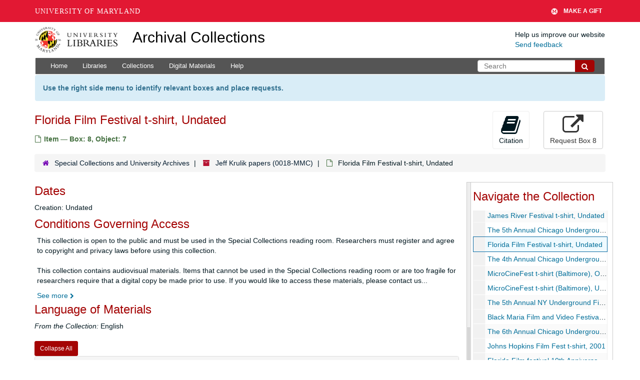

--- FILE ---
content_type: text/html; charset=UTF-8
request_url: https://archives.lib.umd.edu/repositories/2/archival_objects/537986
body_size: 2260
content:
<!DOCTYPE html>
<html lang="en">
<head>
    <meta charset="utf-8">
    <meta name="viewport" content="width=device-width, initial-scale=1">
    <title></title>
    <style>
        body {
            font-family: "Arial";
        }
    </style>
    <script type="text/javascript">
    window.awsWafCookieDomainList = [];
    window.gokuProps = {
"key":"AQIDAHjcYu/GjX+QlghicBgQ/7bFaQZ+m5FKCMDnO+vTbNg96AHf0QDR8N4FZ0BkUn8kcucXAAAAfjB8BgkqhkiG9w0BBwagbzBtAgEAMGgGCSqGSIb3DQEHATAeBglghkgBZQMEAS4wEQQMuq52ahLIzXS391ltAgEQgDujRkBXrrIUjgs1lAsFcu/9kgpI/IuavohSG7yE1BYsDzpFl4iqc4edkSwfTozI/iGO7lnWq3QC9N4X1w==",
          "iv":"D549RgFVQAAAADfX",
          "context":"[base64]/DXjPc1178YYmrl948EmoD7N+S60/DxdvFWxyMOHhnytWbz24n1xHE1AiopRTMIi4ek4Q2et4lTBuymLn/[base64]/xgKnJ9uwlG6t4ZGTDFSnAmIk9Pa585HtZeLNqEapWgdlD4+J/Bp+vHpWM7fSoU6dcl0O2jxycWFpraBpKO3SsUAE/YJ77YteziXUijU0Q73RaqEXVKuj4kSSuEoDx7O3v4v2jbyuC5hGH3y9NLI9LWUCinstz32w7cbwyd8qgnwDY+hv/gqUcqcHm3aqpGnZj4bzyR1XZxGTzTGZUehzftGhjxHZI+aa+vFoqEfgQN5ZPE5qunpuUI"
};
    </script>
    <script src="https://242ca8fe7f10.63f99d93.us-east-2.token.awswaf.com/242ca8fe7f10/9e89e9a0218e/bf23a9a77b85/challenge.js"></script>
</head>
<body>
    <div id="challenge-container"></div>
    <script type="text/javascript">
        AwsWafIntegration.saveReferrer();
        AwsWafIntegration.checkForceRefresh().then((forceRefresh) => {
            if (forceRefresh) {
                AwsWafIntegration.forceRefreshToken().then(() => {
                    window.location.reload(true);
                });
            } else {
                AwsWafIntegration.getToken().then(() => {
                    window.location.reload(true);
                });
            }
        });
    </script>
    <noscript>
        <h1>JavaScript is disabled</h1>
        In order to continue, we need to verify that you're not a robot.
        This requires JavaScript. Enable JavaScript and then reload the page.
    </noscript>
</body>
</html>